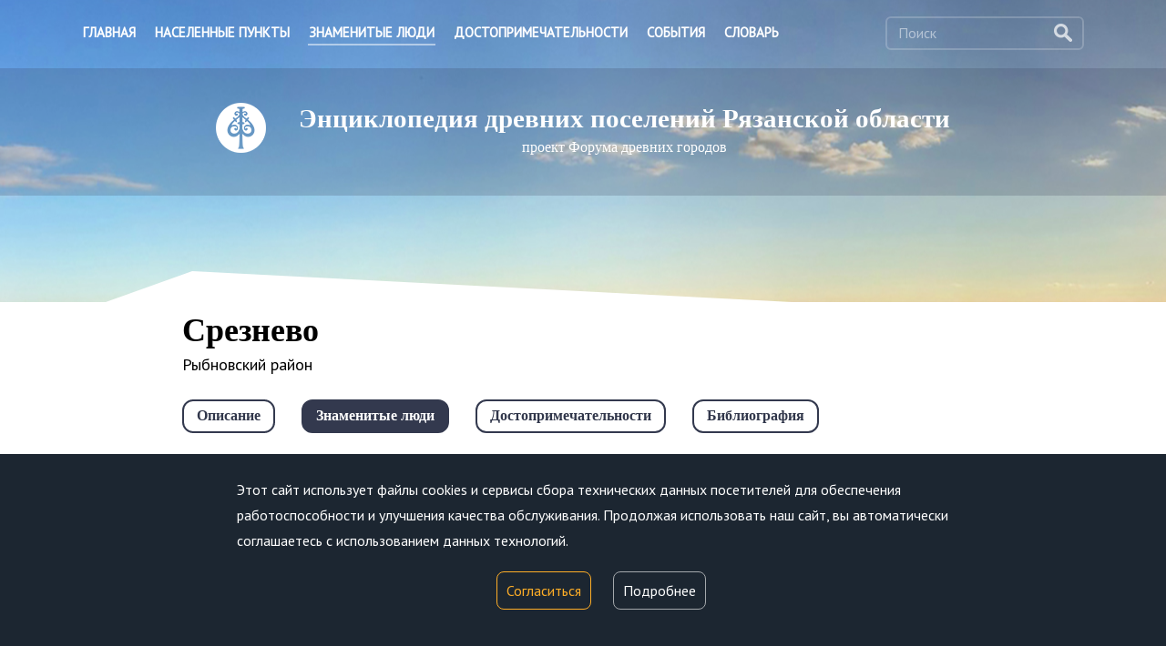

--- FILE ---
content_type: text/html; charset=windows-1251
request_url: http://rznoldenc.ru/tview/61/persons/123
body_size: 7903
content:
<html><head>
<html><head><title>Срезнево | Энциклопедия древних поселений Рязанской области</title><meta name="viewport" content="width=device-width, initial-scale=1, user-scalable=no">
<link rel="stylesheet" href="/css/style.css" type="text/css">
<link rel="stylesheet" href="https://use.typekit.net/oov2wcw.css">
<script src="/js/jquery.min.js"></script>
<script src="/js/main.js"></script>
<script src="/js/rselect.js"></script>
<script src="/js/responsiveslides.min.js"></script>
<script src="/js/uhpv-full.min.js"></script>
<script src="/js/jquery.cookie.js"></script>

<link rel="stylesheet" href="/css/fotorama.css" type="text/css">
<script src="/js/fotorama.js"></script>

<link rel="stylesheet" href="/css/likely.css" type="text/css">
<script src="/js/likely.js"></script>

<link rel="stylesheet" href="/css/select2.min.css" type="text/css">
<script src="/js/select2.min.js"></script>


<script>
var uhe = 2,
 lng = 'ru',
 has = 0,
 imgs = 1,
 bg = 1,
 hwidth = 1200,
 bgs = ['1','2'],
 fonts = ['17','19','21'];

$(document).ready(function(){uhpv(has)});
</script>
<!-- Инициализация карты -->
    <script src="https://api-maps.yandex.ru/2.1/?load=package.full&lang=ru-RU" type="text/javascript"></script>
    <script type="text/javascript">
        ymaps.ready(init);
        var myMap, myPlacemark;

        function init(){ 
            myMap = new ymaps.Map ("YMapsID", {
                center: [54.625362596166646,39.70773856637571],
                zoom: 13,
		controls: ['smallMapDefaultSet','trafficControl'],
            }); 

	myMap.behaviors.disable('scrollZoom');            

	var Towns = new ymaps.GeoObjectCollection({}, {
		  preset: 'islands#darkblueIcon',
                  geoObjectCursor: 'point',
                  geoObjectDraggable: true,
                  balloonCloseButton: true           
	   });


	//Населенные пункты
myPlacemark1 = new ymaps.Placemark([54.282219, 39.079904], {iconContent: '',hintContent: 'Арсеньево',id: '<b>1</b>'});Towns.add(myPlacemark1);	myPlacemark1.events.add('click', function () {location.href='/tview/1/info/';});myPlacemark2 = new ymaps.Placemark([53.840781, 39.855285], {iconContent: '',hintContent: 'Великая Лука',id: '<b>2</b>'});Towns.add(myPlacemark2);	myPlacemark2.events.add('click', function () {location.href='/tview/2/info/';});myPlacemark3 = new ymaps.Placemark([53.97763, 39.815804], {iconContent: '',hintContent: 'Гальцово (Микитинское)',id: '<b>3</b>'});Towns.add(myPlacemark3);	myPlacemark3.events.add('click', function () {location.href='/tview/3/info/';});myPlacemark4 = new ymaps.Placemark([54.305409, 40.217755], {iconContent: '',hintContent: 'Добрый Сот',id: '<b>4</b>'});Towns.add(myPlacemark4);	myPlacemark4.events.add('click', function () {location.href='/tview/4/info/';});myPlacemark5 = new ymaps.Placemark([54.068694, 40.048512], {iconContent: '',hintContent: 'Добрятино',id: '<b>5</b>'});Towns.add(myPlacemark5);	myPlacemark5.events.add('click', function () {location.href='/tview/5/info/';});myPlacemark6 = new ymaps.Placemark([53.937965, 39.712758], {iconContent: '',hintContent: 'Дроково',id: '<b>6</b>'});Towns.add(myPlacemark6);	myPlacemark6.events.add('click', function () {location.href='/tview/6/info/';});myPlacemark7 = new ymaps.Placemark([53.913672, 40.130016], {iconContent: '',hintContent: 'Жаркое',id: '<b>7</b>'});Towns.add(myPlacemark7);	myPlacemark7.events.add('click', function () {location.href='/tview/7/info/';});myPlacemark8 = new ymaps.Placemark([53.840058, 39.73129], {iconContent: '',hintContent: 'Залесно-Чулково',id: '<b>8</b>'});Towns.add(myPlacemark8);	myPlacemark8.events.add('click', function () {location.href='/tview/8/info/';});myPlacemark9 = new ymaps.Placemark([53.775106, 39.493237], {iconContent: '',hintContent: 'Корневое',id: '<b>9</b>'});Towns.add(myPlacemark9);	myPlacemark9.events.add('click', function () {location.href='/tview/9/info/';});myPlacemark10 = new ymaps.Placemark([53.529894, 39.460026], {iconContent: '',hintContent: 'Милославское',id: '<b>10</b>'});Towns.add(myPlacemark10);	myPlacemark10.events.add('click', function () {location.href='/tview/10/info/';});myPlacemark11 = new ymaps.Placemark([53.844914, 38.914803], {iconContent: '',hintContent: 'Нагиши',id: '<b>11</b>'});Towns.add(myPlacemark11);	myPlacemark11.events.add('click', function () {location.href='/tview/11/info/';});myPlacemark12 = new ymaps.Placemark([54.629565, 39.741917], {iconContent: '',hintContent: 'Рязань (Переяславль-Рязанский)',id: '<b>12</b>'});Towns.add(myPlacemark12);	myPlacemark12.events.add('click', function () {location.href='/tview/12/info/';});myPlacemark13 = new ymaps.Placemark([53.776792, 39.466422], {iconContent: '',hintContent: 'Пупки',id: '<b>13</b>'});Towns.add(myPlacemark13);	myPlacemark13.events.add('click', function () {location.href='/tview/13/info/';});myPlacemark14 = new ymaps.Placemark([54.40288, 40.423721], {iconContent: '',hintContent: 'Старая Рязань',id: '<b>14</b>'});Towns.add(myPlacemark14);	myPlacemark14.events.add('click', function () {location.href='/tview/14/info/';});myPlacemark15 = new ymaps.Placemark([53.910129, 40.143303], {iconContent: '',hintContent: 'Григорьевское',id: '<b>15</b>'});Towns.add(myPlacemark15);	myPlacemark15.events.add('click', function () {location.href='/tview/15/info/';});myPlacemark16 = new ymaps.Placemark([54.069756, 40.127789], {iconContent: '',hintContent: 'Гудово',id: '<b>16</b>'});Towns.add(myPlacemark16);	myPlacemark16.events.add('click', function () {location.href='/tview/16/info/';});myPlacemark17 = new ymaps.Placemark([54.364205, 40.224034], {iconContent: '',hintContent: 'Острая Лука',id: '<b>17</b>'});Towns.add(myPlacemark17);	myPlacemark17.events.add('click', function () {location.href='/tview/17/info/';});myPlacemark18 = new ymaps.Placemark([53.743475, 39.506693], {iconContent: '',hintContent: 'Секирино',id: '<b>18</b>'});Towns.add(myPlacemark18);	myPlacemark18.events.add('click', function () {location.href='/tview/18/info/';});myPlacemark19 = new ymaps.Placemark([54.030909, 40.17221], {iconContent: '',hintContent: 'Новопоселенный Рог',id: '<b>19</b>'});Towns.add(myPlacemark19);	myPlacemark19.events.add('click', function () {location.href='/tview/19/info/';});myPlacemark20 = new ymaps.Placemark([54.54524, 40.198639], {iconContent: '',hintContent: 'Ярустово',id: '<b>20</b>'});Towns.add(myPlacemark20);	myPlacemark20.events.add('click', function () {location.href='/tview/20/info/';});myPlacemark21 = new ymaps.Placemark([54.407234, 40.534294], {iconContent: '',hintContent: 'Исады',id: '<b>21</b>'});Towns.add(myPlacemark21);	myPlacemark21.events.add('click', function () {location.href='/tview/21/info/';});myPlacemark22 = new ymaps.Placemark([54.514525, 41.813666], {iconContent: '',hintContent: 'Нестерово',id: '<b>22</b>'});Towns.add(myPlacemark22);	myPlacemark22.events.add('click', function () {location.href='/tview/22/info/';});myPlacemark23 = new ymaps.Placemark([54.023558, 41.713073], {iconContent: '',hintContent: 'Шацк',id: '<b>23</b>'});Towns.add(myPlacemark23);	myPlacemark23.events.add('click', function () {location.href='/tview/23/info/';});myPlacemark24 = new ymaps.Placemark([54.829093, 39.543614], {iconContent: '',hintContent: 'Чешуево',id: '<b>24</b>'});Towns.add(myPlacemark24);	myPlacemark24.events.add('click', function () {location.href='/tview/24/info/';});myPlacemark25 = new ymaps.Placemark([54.924894, 39.834695], {iconContent: '',hintContent: 'Солотча',id: '<b>25</b>'});Towns.add(myPlacemark25);	myPlacemark25.events.add('click', function () {location.href='/tview/25/info/';});myPlacemark26 = new ymaps.Placemark([53.669513, 39.572872], {iconContent: '',hintContent: 'Подноволоки',id: '<b>26</b>'});Towns.add(myPlacemark26);	myPlacemark26.events.add('click', function () {location.href='/tview/26/info/';});myPlacemark27 = new ymaps.Placemark([54.669655, 42.027986], {iconContent: '',hintContent: 'Азеево',id: '<b>27</b>'});Towns.add(myPlacemark27);	myPlacemark27.events.add('click', function () {location.href='/tview/27/info/';});myPlacemark28 = new ymaps.Placemark([54.937288, 41.391368], {iconContent: '',hintContent: 'Касимов',id: '<b>28</b>'});Towns.add(myPlacemark28);	myPlacemark28.events.add('click', function () {location.href='/tview/28/info/';});myPlacemark29 = new ymaps.Placemark([54.553611, 40.867704], {iconContent: '',hintContent: 'Ижевское',id: '<b>29</b>'});Towns.add(myPlacemark29);	myPlacemark29.events.add('click', function () {location.href='/tview/29/info/';});myPlacemark30 = new ymaps.Placemark([54.232506, 39.023517], {iconContent: '',hintContent: 'Михайлов',id: '<b>30</b>'});Towns.add(myPlacemark30);	myPlacemark30.events.add('click', function () {location.href='/tview/30/info/';});myPlacemark31 = new ymaps.Placemark([54.159511, 41.771454], {iconContent: '',hintContent: 'Каверино',id: '<b>31</b>'});Towns.add(myPlacemark31);	myPlacemark31.events.add('click', function () {location.href='/tview/31/info/';});myPlacemark32 = new ymaps.Placemark([53.708949, 40.062894], {iconContent: '',hintContent: 'Ряжск',id: '<b>32</b>'});Towns.add(myPlacemark32);	myPlacemark32.events.add('click', function () {location.href='/tview/32/info/';});myPlacemark33 = new ymaps.Placemark([54.120146, 42.088982], {iconContent: '',hintContent: 'Ямбирно',id: '<b>33</b>'});Towns.add(myPlacemark33);	myPlacemark33.events.add('click', function () {location.href='/tview/33/info/';});myPlacemark34 = new ymaps.Placemark([54.322783, 40.877864], {iconContent: '',hintContent: 'Шилово',id: '<b>34</b>'});Towns.add(myPlacemark34);	myPlacemark34.events.add('click', function () {location.href='/tview/34/info/';});myPlacemark35 = new ymaps.Placemark([54.280169, 40.935787], {iconContent: '',hintContent: 'Тимошкино',id: '<b>35</b>'});Towns.add(myPlacemark35);	myPlacemark35.events.add('click', function () {location.href='/tview/35/info/';});myPlacemark36 = new ymaps.Placemark([54.360281, 40.608289], {iconContent: '',hintContent: 'Тайдаково',id: '<b>36</b>'});Towns.add(myPlacemark36);	myPlacemark36.events.add('click', function () {location.href='/tview/36/info/';});myPlacemark37 = new ymaps.Placemark([54.377931, 40.764425], {iconContent: '',hintContent: 'Санское',id: '<b>37</b>'});Towns.add(myPlacemark37);	myPlacemark37.events.add('click', function () {location.href='/tview/37/info/';});myPlacemark38 = new ymaps.Placemark([54.200486, 41.369593], {iconContent: '',hintContent: 'Остро-Пластиково',id: '<b>38</b>'});Towns.add(myPlacemark38);	myPlacemark38.events.add('click', function () {location.href='/tview/38/info/';});myPlacemark39 = new ymaps.Placemark([54.286508, 40.34961], {iconContent: '',hintContent: 'Кирицы',id: '<b>39</b>'});Towns.add(myPlacemark39);	myPlacemark39.events.add('click', function () {location.href='/tview/39/info/';});myPlacemark40 = new ymaps.Placemark([53.878447, 40.132101], {iconContent: '',hintContent: 'Кипчаково',id: '<b>40</b>'});Towns.add(myPlacemark40);	myPlacemark40.events.add('click', function () {location.href='/tview/40/info/';});myPlacemark41 = new ymaps.Placemark([54.174328, 39.948736], {iconContent: '',hintContent: 'Большие Поляны',id: '<b>41</b>'});Towns.add(myPlacemark41);	myPlacemark41.events.add('click', function () {location.href='/tview/41/info/';});myPlacemark42 = new ymaps.Placemark([54.55973, 40.950331], {iconContent: '',hintContent: 'Наземное',id: '<b>42</b>'});Towns.add(myPlacemark42);	myPlacemark42.events.add('click', function () {location.href='/tview/42/info/';});myPlacemark43 = new ymaps.Placemark([54.55973, 40.950331], {iconContent: '',hintContent: 'Лоша',id: '<b>43</b>'});Towns.add(myPlacemark43);	myPlacemark43.events.add('click', function () {location.href='/tview/43/info/';});myPlacemark44 = new ymaps.Placemark([53.88298, 39.78536], {iconContent: '',hintContent: 'Крутое',id: '<b>44</b>'});Towns.add(myPlacemark44);	myPlacemark44.events.add('click', function () {location.href='/tview/44/info/';});myPlacemark45 = new ymaps.Placemark([54.077617, 40.040688], {iconContent: '',hintContent: 'Никитино',id: '<b>45</b>'});Towns.add(myPlacemark45);	myPlacemark45.events.add('click', function () {location.href='/tview/45/info/';});myPlacemark46 = new ymaps.Placemark([53.946371, 39.994038], {iconContent: '',hintContent: 'Копцево',id: '<b>46</b>'});Towns.add(myPlacemark46);	myPlacemark46.events.add('click', function () {location.href='/tview/46/info/';});myPlacemark47 = new ymaps.Placemark([53.979674, 40.208134], {iconContent: '',hintContent: 'Ключ',id: '<b>47</b>'});Towns.add(myPlacemark47);	myPlacemark47.events.add('click', function () {location.href='/tview/47/info/';});myPlacemark48 = new ymaps.Placemark([54.494497, 39.771732], {iconContent: '',hintContent: 'Затишье',id: '<b>48</b>'});Towns.add(myPlacemark48);	myPlacemark48.events.add('click', function () {location.href='/tview/48/info/';});myPlacemark49 = new ymaps.Placemark([54.152256, 39.050628], {iconContent: '',hintContent: 'Бояринцево',id: '<b>49</b>'});Towns.add(myPlacemark49);	myPlacemark49.events.add('click', function () {location.href='/tview/49/info/';});myPlacemark50 = new ymaps.Placemark([53.926351, 39.985999], {iconContent: '',hintContent: 'Бобровинки',id: '<b>50</b>'});Towns.add(myPlacemark50);	myPlacemark50.events.add('click', function () {location.href='/tview/50/info/';});myPlacemark51 = new ymaps.Placemark([53.925587, 39.869757], {iconContent: '',hintContent: 'Аманово',id: '<b>51</b>'});Towns.add(myPlacemark51);	myPlacemark51.events.add('click', function () {location.href='/tview/51/info/';});myPlacemark52 = new ymaps.Placemark([54.461258, 39.339113], {iconContent: '',hintContent: 'Плахино',id: '<b>52</b>'});Towns.add(myPlacemark52);	myPlacemark52.events.add('click', function () {location.href='/tview/52/info/';});myPlacemark53 = new ymaps.Placemark([54.261778, 40.13069], {iconContent: '',hintContent: 'Быково',id: '<b>53</b>'});Towns.add(myPlacemark53);	myPlacemark53.events.add('click', function () {location.href='/tview/53/info/';});myPlacemark54 = new ymaps.Placemark([54.559078, 42.467244], {iconContent: '',hintContent: 'Кадом',id: '<b>54</b>'});Towns.add(myPlacemark54);	myPlacemark54.events.add('click', function () {location.href='/tview/54/info/';});myPlacemark55 = new ymaps.Placemark([54.031792, 39.868562], {iconContent: '',hintContent: 'Бестужево',id: '<b>55</b>'});Towns.add(myPlacemark55);	myPlacemark55.events.add('click', function () {location.href='/tview/55/info/';});myPlacemark56 = new ymaps.Placemark([54.966148, 41.75144], {iconContent: '',hintContent: 'Елатьма',id: '<b>56</b>'});Towns.add(myPlacemark56);	myPlacemark56.events.add('click', function () {location.href='/tview/56/info/';});myPlacemark57 = new ymaps.Placemark([54.757893, 39.785351], {iconContent: '',hintContent: 'Аграфенина Пустынь (Агро-Пустынь)',id: '<b>57</b>'});Towns.add(myPlacemark57);	myPlacemark57.events.add('click', function () {location.href='/tview/57/info/';});myPlacemark58 = new ymaps.Placemark([54.703062, 39.60302], {iconContent: '',hintContent: 'Городище',id: '<b>58</b>'});Towns.add(myPlacemark58);	myPlacemark58.events.add('click', function () {location.href='/tview/58/info/';});myPlacemark59 = new ymaps.Placemark([53.9347, 39.847478], {iconContent: '',hintContent: 'Мурзинка',id: '<b>59</b>'});Towns.add(myPlacemark59);	myPlacemark59.events.add('click', function () {location.href='/tview/59/info/';});myPlacemark60 = new ymaps.Placemark([54.026102, 40.103067], {iconContent: '',hintContent: 'Незнаново',id: '<b>60</b>'});Towns.add(myPlacemark60);	myPlacemark60.events.add('click', function () {location.href='/tview/60/info/';});myPlacemark61 = new ymaps.Placemark([54.779141, 39.368551], {iconContent: '',hintContent: 'Срезнево',id: '<b>61</b>'});Towns.add(myPlacemark61);	myPlacemark61.events.add('click', function () {location.href='/tview/61/info/';});myPlacemark62 = new ymaps.Placemark([53.956438, 39.742717], {iconContent: '',hintContent: 'Чижово',id: '<b>62</b>'});Towns.add(myPlacemark62);	myPlacemark62.events.add('click', function () {location.href='/tview/62/info/';});myPlacemark63 = new ymaps.Placemark([54.238079, 39.275952], {iconContent: '',hintContent: 'Ижеславль',id: '<b>64</b>'});Towns.add(myPlacemark63);	myPlacemark63.events.add('click', function () {location.href='/tview/64/info/';});myPlacemark64 = new ymaps.Placemark([54.168446, 40.900196], {iconContent: '',hintContent: 'Летники',id: '<b>66</b>'});Towns.add(myPlacemark64);	myPlacemark64.events.add('click', function () {location.href='/tview/66/info/';});myPlacemark65 = new ymaps.Placemark([54.384171, 42.019488], {iconContent: '',hintContent: 'Бастаново',id: '<b>67</b>'});Towns.add(myPlacemark65);	myPlacemark65.events.add('click', function () {location.href='/tview/67/info/';});myPlacemark66 = new ymaps.Placemark([53.611747, 39.138267], {iconContent: '',hintContent: 'Чернава',id: '<b>68</b>'});Towns.add(myPlacemark66);	myPlacemark66.events.add('click', function () {location.href='/tview/68/info/';});myPlacemark67 = new ymaps.Placemark([54.520822, 40.056471], {iconContent: '',hintContent: 'Вышгород',id: '<b>70</b>'});Towns.add(myPlacemark67);	myPlacemark67.events.add('click', function () {location.href='/tview/70/info/';});myPlacemark68 = new ymaps.Placemark([54.42819, 42.061367], {iconContent: '',hintContent: 'Кошибеево',id: '<b>71</b>'});Towns.add(myPlacemark68);	myPlacemark68.events.add('click', function () {location.href='/tview/71/info/';});myPlacemark69 = new ymaps.Placemark([54.668468, 39.812741], {iconContent: '',hintContent: 'Шумашь',id: '<b>72</b>'});Towns.add(myPlacemark69);	myPlacemark69.events.add('click', function () {location.href='/tview/72/info/';});myPlacemark70 = new ymaps.Placemark([53.639655, 39.946113], {iconContent: '',hintContent: 'Журавинка',id: '<b>74</b>'});Towns.add(myPlacemark70);	myPlacemark70.events.add('click', function () {location.href='/tview/74/info/';});myPlacemark71 = new ymaps.Placemark([54.528169, 39.179743], {iconContent: '',hintContent: 'Крупники',id: '<b>75</b>'});Towns.add(myPlacemark71);	myPlacemark71.events.add('click', function () {location.href='/tview/75/info/';});myPlacemark72 = new ymaps.Placemark([54.819347, 39.71557], {iconContent: '',hintContent: 'Пощупово',id: '<b>76</b>'});Towns.add(myPlacemark72);	myPlacemark72.events.add('click', function () {location.href='/tview/76/info/';});myPlacemark73 = new ymaps.Placemark([54.120959, 39.610476], {iconContent: '',hintContent: 'Пронск',id: '<b>77</b>'});Towns.add(myPlacemark73);	myPlacemark73.events.add('click', function () {location.href='/tview/77/info/';});myPlacemark74 = new ymaps.Placemark([54.557908, 39.895359], {iconContent: '',hintContent: 'Астромино',id: '<b>79</b>'});Towns.add(myPlacemark74);	myPlacemark74.events.add('click', function () {location.href='/tview/79/info/';});myPlacemark75 = new ymaps.Placemark([54.72489, 39.558634], {iconContent: '',hintContent: 'Ходынино',id: '<b>80</b>'});Towns.add(myPlacemark75);	myPlacemark75.events.add('click', function () {location.href='/tview/80/info/';});myPlacemark76 = new ymaps.Placemark([54.424964, 39.608751], {iconContent: '',hintContent: 'Казарь',id: '<b>81</b>'});Towns.add(myPlacemark76);	myPlacemark76.events.add('click', function () {location.href='/tview/81/info/';});myPlacemark77 = new ymaps.Placemark([53.837343, 39.606541], {iconContent: '',hintContent: 'Вослебово',id: '<b>82</b>'});Towns.add(myPlacemark77);	myPlacemark77.events.add('click', function () {location.href='/tview/82/info/';});myPlacemark78 = new ymaps.Placemark([54.819347, 39.71557], {iconContent: '',hintContent: 'Пощупово',id: '<b>83</b>'});Towns.add(myPlacemark78);	myPlacemark78.events.add('click', function () {location.href='/tview/83/info/';});myPlacemark79 = new ymaps.Placemark([54.18365, 40.197435], {iconContent: '',hintContent: 'Столпцы',id: '<b>87</b>'});Towns.add(myPlacemark79);	myPlacemark79.events.add('click', function () {location.href='/tview/87/info/';});myPlacemark80 = new ymaps.Placemark([54.655433, 39.933824], {iconContent: '',hintContent: 'Дубровичи',id: '<b>88</b>'});Towns.add(myPlacemark80);	myPlacemark80.events.add('click', function () {location.href='/tview/88/info/';});myPlacemark81 = new ymaps.Placemark([53.894612, 40.176136], {iconContent: '',hintContent: 'Княжое',id: '<b>89</b>'});Towns.add(myPlacemark81);	myPlacemark81.events.add('click', function () {location.href='/tview/89/info/';});myPlacemark82 = new ymaps.Placemark([54.590202, 39.951036], {iconContent: '',hintContent: 'Льгово',id: '<b>90</b>'});Towns.add(myPlacemark82);	myPlacemark82.events.add('click', function () {location.href='/tview/90/info/';});myPlacemark83 = new ymaps.Placemark([54.590202, 39.951036], {iconContent: '',hintContent: 'Льгово',id: '<b>91</b>'});Towns.add(myPlacemark83);	myPlacemark83.events.add('click', function () {location.href='/tview/91/info/';});myPlacemark84 = new ymaps.Placemark([54.730812, 39.505463], {iconContent: '',hintContent: 'Рыбное',id: '<b>92</b>'});Towns.add(myPlacemark84);	myPlacemark84.events.add('click', function () {location.href='/tview/92/info/';});
            myMap.geoObjects.add(Towns);

	    myMap.setBounds(myMap.geoObjects.getBounds());

           myMap.controls
                .add('zoomControl')
                .add('typeSelector');

        }

    </script>
<!-- /Инициализация карты -->
</head>
<body>
<!-- Шапка смартфоны -->
<div id=header1M><table width=100%><tr><td style='xbackground:#FFFFFF;'></td><td width=27 id=mnav1 style='background:#FFFFFF;'><a href=# id=mnav><img src=/img/mnav.png width=27 height=20></a></td></tr></table>
<div id=Mnavmenu1>
<ul class=Mnavmenu2>	
<li class=Mnavmenu2><a href=/ >Главная</a></li><li class=Mnavmenu2><a href=/towns >Населенные пункты</a></li><li class=Mnavmenu2><a href=/persons class=sel>Знаменитые люди</a></li><li class=Mnavmenu2><a href=/sights >Достопримечательности</a></li><li class=Mnavmenu2><a href=/news >События</a></li><li class=Mnavmenu2><a href=/voca >Словарь</a></li><li class=Mnavmenu2><a href=/search><img src=/img/msd.png width=16 align=absmiddle style='margin:0px 4px 3px 0px;'> Поиск</a></li></ul>
</div>
</div>
<div id=header1Mtitle>
<table width=100% style='max-width:100%;margin-top:54px;'><tr><td style="background-image:url('/img/indexBg1inner.png');" align=center class=title1c><img src=/img/logo1w.png style='margin-bottom:20px;'><br>Энциклопедия древних поселений Рязанской области<br><small>проект Форума древних городов</small>
</td></tr></table>
</div>
<!-- /Шапка смартфоны --> 

<!-- Шапка обычная -->
<div id=header1index>
<a id=eye1 href=# onclick='uvcl();return false;'><img src=/img/eye1.png></a>
<table width=100% align=center><tr><td class=indexMenu>
<a href=/ >Главная</a><a href=/towns >Населенные пункты</a><a href=/persons class=sel>Знаменитые люди</a><a href=/sights >Достопримечательности</a><a href=/news >События</a><a href=/voca >Словарь</a></td><td class=indexSearch>
<input id=indexSearchIn onclick="javascript:window.location='/search';" type=text value='Поиск'><input type=image src=/img/s.png id=indexSearchBt>
</td></tr></table>
<table width=100% style='max-width:100%;margin-top:20px;'><tr><td style="background-image:url('/img/indexBg1.png');" align=center><table align=center><tr><td class=logo1w><a href=/><img src=/img/logo1w.png></a></td><td class=title1w><a href=/ style='color:#FFFFFF;text-decoration:none;'><big style='font-size:29px;line-height:31px;'>Энциклопедия древних поселений Рязанской области</big><br><small>проект Форума древних городов</small></a></td></tr></table>
</td></tr></table>
</div>
<!-- /Шапка обычная -->

 <div id=header1bg>
  <div id=slide1>
<ul class=rslides style="height:332px;"><li style="height:332px;background-image:url('/ipics/i3.jpg')"></li></ul>  </div>
 </div>
<div id=innerPage>

  <div style="width:100%;height:34px;background-image:url('/img/indexBg2inner.png');background-repeat:no-repeat;background-position:top center;"></div>
<!-- title -->
  <div style="width:100%;background:#FFFFFF;text-align:center;padding:10px 50px 30px 50px;box-sizing:border-box;">
	<table align=center id=innerTitle><tr><td>
		<h1>Срезнево</h1>
		Рыбновский район	</td></tr>
<!-- submenu --><tr><td><div class=submenu><a href=/tview/61/info >Описание</a><a href=/tview/61/persons class=sel>Знаменитые люди</a><a href=/tview/61/sights >Достопримечательности</a><a href=/tview/61/biblio >Библиография</a></div></td></tr><!-- submenu -->	</table>
  </div>
<!-- /title -->




<!-- mainArea -->
  <div id=mainArea style="width:100%;text-align:center;padding:37px 50px 37px 50px;box-sizing:border-box;">
	<table align=center id=mainAreaTd style='max-width:1040px;' ><tr><td>
	<h2>Боголепов Александр Александрович</h2><p></p><p>Александр Александрович Боголепов родился в 1886 г. в семье деревенского священника. Закончил Рязансккую духовную семинарию, Санкт-Петербургский университет, где остался работать приват-доцентом.</p><p>
В начале 1921 г. он избран Советом профессоров Петроградского университета проректором по учебной части. Весной 1922 г. во время введения нового университетского устава и при новых выборах должностных лиц, переизбран Советом профессоров на должность проректора, но Народный Комиссариат по Просвещению не утвердил его кандидатуры.</p><p>
В конце августа того же года он был арестован, оставлен в заключении и в ноябре 1922 г. выслан из Советской России в составе большой группы видных деятелей науки и искусства. Жил в Германии в Берлине, работал в Берлинском университете, и в Чехии в Праге, где преподавал в Русском юридическом факультете.</p><p>
В 1951 г. переехал в США в Нью-Йорк, работал профессором канонического права и преподавателем русского и церковнославянского языков в Свято-Владимирской Духовной семинарии. Александр Александрович в Нью Йорке занялся антологией русской лирики от Жуковского до Бунина. Подготовленная им книга увидела свет в 1952 г. Боголепов активно участвовал в делах Православной Церкви в Америке.</p><p>
Умер в 1980 г. Похоронен в Нануэт, шт. Нью-Йорк, на кладбище Ново-Дивеевского Успенского православного женского монастыря.</p>
<p></p><p><b>Литература</b></p><p><i>
Русская лирика от Жуковского до Бунина : избранные стихотворения / сост. А. А. Боголепов. &mdash; Нью-Йорк : издательство имени Чехова, 1952. &mdash; 408 с.
</i></p><p><i>Сухарев Ю. Н. А. А. Боголепов / Ю. Н. Сухарев // Православная энциклопедия. &mdash; Москва, 2002. &mdash; Кн. 1 : Материалы к истории русского научного зарубежья. &mdash; С. 58-59.
</i></p><p><i>Соколов В., священник. Боголепов Александр Александрович / В. Соколов // Православная энциклопедия. &mdash; Москва, 2002. &mdash; Т. 5. &mdash; С. 454-455.
</i></p><p><i>Нивьер А. А. А. Боголепов / А. Нивьер // Православные священнослужители, богословы и церковные деятели русской эмиграции в Западной и Центральной Европе. 1920-1995 : биографический справочник. &mdash; Москва, 2007. &mdash; С. 100-101.
</i></p><p><i>Боголепов (Bogolepoff) Александр Александрович // Российское научное зарубежье : биобиблиографический справочник. &mdash; Москва, 2011. &mdash; С. 111.
</i></p><p><i>Андреева Е. Н., Андреева-Пригорина Е. Н. Селезневка : из воспоминаний // Московский журнал. &mdash; 2012. &mdash; № 11. &mdash; С. 18-33.</i></p><p><i>
Электронные ресурсы:
Боголепов Александр Александрович (1886 &mdash; 1980) [Электронный ресурс] // Санкт Петербургский государственный университет : [сайт]. &mdash; Режим доступа: <a href="https://bioslovhist.spbu.ru/hist-pg-ld/1786-bogolepov-aleksandr-aleksandrovich.html" target="_blank">https://bioslovhist.spbu.ru/hist-pg-ld/1786-bogolepov-aleksandr-aleksandrovich.html</a> (22.09.2021).
</i></p>
	<div style='margin:0px;margin-top:60px;text-align:right;'>
<div class="likely likely-big">
  <div class="twitter"></div>
  <div class="facebook"></div>
  <div class="vkontakte"></div>
  <div class="telegram"></div>
  <div class="odnoklassniki"></div>
</div>
</div>
	</td></tr></table>
  </div>
<!-- /mainArea -->




<!-- Ссылки -->
<div id=links>
<div><a href=https://kkt.ryazangov.ru/ target=_blank><img src=/partners/p1.png style='margin-right:100px;'></a></div>
<div><a href=https://minter.ryazangov.ru/ target=_blank><img src=/partners/p2.png style='margin-right:112px;'></a></div>
<div><a href=https://rounb.ru/ target=_blank><img src=/partners/p11.png style='margin-right:112px;'></a></div>
<div><a href=https://kraeved.rounb.ru/ target=_blank><img src=/partners/p3.png style='margin-right:112px;'></a></div>
<div><a href=https://www.rsu.edu.ru/ target=_blank><img src=/partners/p4.png style='margin-right:112px;'></a></div>
<div><a href=http://cnt-ryazan.ru/ target=_blank><img src=/partners/p5.png style='margin-right:112px;'></a></div>
<div><a href=http://iac62.ru/ target=_blank><img src=/partners/p6.png style='margin-right:112px;'></a></div>
<div><a href=http://garo62.ru/ target=_blank><img src=/partners/p7.png style='margin-right:112px;'></a></div>
<div><a href=http://oor62.ru/ target=_blank><img src=/partners/p8.png style='margin-right:112px;'></a></div>
<div><a href=http://rbo62.ru/ target=_blank><img src=/partners/p9.png style='margin-right:112px;'></a></div>
<div><a href=http://culture-rzn.ru/ target=_blank><img src=/partners/p10.png style='margin-right:112px;'></a></div>
</div>
<!-- /Ссылки -->
<div id=footer>
<table align=center width=100% style='max-width:1200px;'><tr><td class=footer1>
<div class=footer5>
<a href=https://vk.com/biblioryazan target=_blank><img src=/img/vk.png></a>
</div>
<div class=footer6>
© <a href=https://rounb.ru/ target=_blank>ГБУК РО «Библиотека им. Горького»</a>, 2021<br>
Копирование материалов только с разрешения администрации сайта<br>
Разработка сайта <a href=http://pbcdesign.ru target=_blank>PBCdesign.ru</a>
</div>
<div class=footer7>
При поддержке<br><a href=https://www.ryazangov.ru target=_blank>Правительства Рязанской области</a>
</div>
<div class=footer8>
390000, г. Рязань, ул. Ленина, 52<br>+7 (4912) 93-55-78<br><a href=mailto:kray@rounb.ru>kray@rounb.ru</a>
</div>
</td></tr></table>
</div>
</div><!-- innerPage -->
<!-- Yandex.Metrika counter -->
<script type="text/javascript" >
   (function(m,e,t,r,i,k,a){m[i]=m[i]||function(){(m[i].a=m[i].a||[]).push(arguments)};
   m[i].l=1*new Date();k=e.createElement(t),a=e.getElementsByTagName(t)[0],k.async=1,k.src=r,a.parentNode.insertBefore(k,a)})
   (window, document, "script", "https://mc.yandex.ru/metrika/tag.js", "ym");
 
   ym(85243345, "init", {
        clickmap:true,
        trackLinks:true,
        accurateTrackBounce:true
   });
</script>
<noscript><div><img src="https://mc.yandex.ru/watch/85243345" style="position:absolute; left:-9999px;" alt="" /></div></noscript>
<!-- /Yandex.Metrika counter -->

<div id=NoticeCheckDiv style='display:none;position:fixed;z-index:100;width:100%;bottom:0px;padding:25px 20px 50px 20px;background:#1c2631;border-top:0px;'><table align=center style='width:calc(100% - 40px);max-width:800px;'><tr><td style='color:#ffffff;line-height:28px;font-size:16px;'>Этот сайт использует файлы cookies и сервисы сбора технических данных посетителей для обеспечения работоспособности и улучшения качества обслуживания. Продолжая использовать наш сайт, вы автоматически соглашаетесь с использованием данных технологий.</td></tr><tr><td style='padding:20px 20px 0px 20px;vertical-align:middle;text-align:center;'><a href=# id=NoticeCheck>Согласиться</a> <a href=/agreement id=NoticeCheckMore>Подробнее</a></td></tr></table></div>

</body></html>

--- FILE ---
content_type: text/css
request_url: http://rznoldenc.ru/css/style.css
body_size: 3803
content:
@import url('https://fonts.googleapis.com/css?family=PT+Sans');

body{margin:0px;padding:0px;color:#000000;background:#31374b;font-family:'PT Sans';font-size:18px;line-height:30px;}
table{border:0px;border-collapse:collapse;}
table td{padding:0px;vertical-align:top;font-family:'PT Sans';}
img{border:0px;}

    a{color:#31374b;text-decoration:underline;}
	    a:hover{text-decoration:none;}


#header1bg{max-width:100%;background:#efefef;}

#header1index{z-index:2;position:absolute;display:block;width:100%;text-align:center;}
  #header1index table{max-width:1100px;}
  td.indexSearch{width:218px;padding-top:18px;}
	#indexSearchIn{width:218px;border:2px solid rgba(255,255,255,0.2);border-radius:6px;font-family:PT Sans;font-size:16px;line-height:16px;color:rgba(255,255,255,0.5);padding:6px 37px 7px 12px;background:none;}
	#indexSearchBt{width:20px;height:20px;position:absolute;margin-left:-33px;margin-top:8px;}
  td.indexMenu{padding:16px 34px 0px 0px;}
  td.indexMenu a{color:#ffffff;font-family:PT Sans;font-size:15px;text-transform:uppercase;color:#FFFFFF;display:inline-block;padding:10px 1px 3px 1px;margin:0px 19px 0px 0px;font-weight:bold;text-decoration:none;}
    td.indexMenu a:hover{border-bottom:2px solid #FFFFFF;}
    td.indexMenu a.sel{border-bottom:2px solid rgba(255,255,255,0.5);}

#eye1{display:block;position:absolute;top:16px;right:30px;}
td.logo1w{padding:38px 36px 47px 58px;vertical-align:top;}
td.title1w{font-family:Century Gothic;font-size:29px;line-height:31px;color:#FFFFFF;font-weight:bold;text-align:center;vertical-align:middle;padding-top:3px;padding-right:58px;}
  td.title1w small{font-weight:normal;font-size:16px;}


#indexPage{z-index:2;position:absolute;width:100%;top:0px;margin-top:755px;text-align:center;}

#indexProject{max-width:978px;}
  #indexProject td{padding:40px 95px 52px 45px;text-align:justify;font-family:PT Sans;font-size:17px;line-height:24px;color:#000000;}
    #indexProject td big{display:block;font-family:Century Gothic;font-size:24px;font-weight:bold;color:#33394e;margin-bottom:12px;}
    #indexProject td a{color:#000000;font-weight:bold;text-decoration:underline;}
      #indexProject td a:hover{text-decoration:none;}

#indexChoice{align-items:center;width:100%;}
#indexChoice1{display:inline-block;xbackground-image:url('/img/indexBg4.png');background-repeat:no-repeat;position:bottom left;width:300px;width:160px;height:83px;padding:0px 37px 0px 0px;vertical-align:middle;color:#e0e1e3;font-family:Century Gothic;font-size:26px;line-height:83px;font-weight:bold;text-align:right;}
#indexChoice2{display:inline-block;vertical-align:middle;padding-right:0px;padding-top:5px;max-width:100%;}
  #indexChoice2 select{height:27px;font-size:14px;border-radius:4px;text-align:center;height:30px;font-family:PT Sans;font-size:16px;width:225px;}
  #indexChoice2 input{height:27px;font-size:14px;border-radius:4px;height:30px;font-family:PT Sans;font-size:18px;border:0px;padding:0px 12px 0px 12px;}

  #indexSel1{xwidth:225px;margin:0px 7px 0px 7px;}
  #indexSel2{xwidth:225px;margin:0px 7px 0px 7px;}
  #indexSubmit{font-size:24px;background:#ffae27;color:#FFFFFF;font-family:PT Sans;margin-top:0px;}

#indexNews{border-top:1px solid #FFFFFF;background:#f5f5f6;padding:90px 20px 40px 20px;text-align:center;}
#indexNews1{width:100%;max-width:1080px;}
	#indexNews1 td big{display:block;font-family:Century Gothic;font-size:24px;font-weight:bold;color:#33394e;margin-left:22px;}

#indexNewsAll{display:flex;width:100%;flex-wrap: wrap;align-items:baseline;align-content:flex-start;justify-content:center;box-sizing:border-box;padding:35px 0px 35px 0px;text-align:left;}
a.news1{text-decoration:none;margin:0px 28px 0px 28px;width:calc(33%-28px);}
  a.news1:hover div.news2_1{border-color:#ffa716;}
div.news2{max-width:326px;}
div.news2 img{max-width:100%;}
div.news2_1{color:#000000;font-family:Century Gothic;font-size:15px;line-height:22px;padding:16px 0px 16px 0px;border-bottom:2px solid #babcc2;}
div.news2_2{color:#33394e;font-family:Century Gothic;font-size:14px;line-height:22px;padding:16px 0px 16px 0px;}


#links{display:flex;align-items:center;justify-content:center;width:100%;background:#FFFFFF;padding:59px 20px 13px 20px;box-sizing:border-box;text-align:center;flex-wrap: wrap;}
  #links div img{opacity:0.8;filter:grayscale(100%);max-width:100%;margin-bottom:50px;}
  #links div img:hover{opacity:1.0;filter:grayscale(0%);}


#footer{bottom:0px;width:100%;background:#31374b;}
td.footer1{color:#FFFFFF;padding:0px 20px 0px 20px;box-sizing:border-box;}
div.footer3{display:table-cell;color:#94969e;font-size:13px;line-height:24px;text-align:left;font-family:Century Gothic;width:675px;min-width:420px;box-sizing:border-box;height:172px;padding-top:55px;float:left;}
  div.footer3 a{color:#FFFFFF;text-decoration:none;}
  div.footer3 a:hover{text-decoration:none;color:#ffa716;}
div.footer4{display:table-cell;color:#FFFFFF;font-size:16px;line-height:30px;text-align:left;font-family:Century Gothic;max-width:285px;min-width:265px;box-sizing:border-box;height:172px;padding-top:44px;float:left;}
  div.footer4 a{color:#FFFFFF;text-decoration:none;}
  div.footer4 a:hover{text-decoration:none;color:#ffa716;}

td.footer1{color:#FFFFFF;padding:50px 20px 30px 20px;box-sizing:border-box;}
div.footer5, div.footer6, div.footer7, div.footer8{display:table-cell;color:#ffffff;font-size:13px;line-height:24px;text-align:left;font-family:Century Gothic;box-sizing:border-box;margin-top:0px;float:left;margin-bottom:20px;}
  div.footer5{margin-right:50px;padding-top:7px;}
  div.footer6{margin-right:50px;}
  div.footer7{margin-right:50px;}
  div.footer5 a, div.footer6 a, div.footer7 a, div.footer8 a{color:#ffffff;text-decoration:none;}

#innerPage{z-index:2;position:absolute;width:100%;top:0px;margin-top:298px;text-align:center;}
#innerTitle{max-width:880px;width:100%;}
  #innerTitle td{font-size:18px;line-height:18px;text-align:left;}
    #innerTitle td h1{font-family:Century Gothic;font-size:36px;line-height:42px;font-weight:bold;color:#000000;margin:0px 0px 8px 0px;text-align:left;}

div.submenu{padding:29px 0px 0px 0px;}
  div.submenu a{display:inline-block;margin:0px 29px 20px 0px;font-family:Century Gothic;font-weight:bold;color:#31374b;font-size:16px;line-height:16px;height:37px;vertical-align:middle;padding:8px 14px 0px 14px;box-sizing:border-box;border:2px solid #33394e;border-radius:12px;white-space:nowrap;text-decoration:none;}
   div.submenu a.sel{background:#33394e;color:#FFFFFF;}
     div.submenu a.sel:hover{border-color:#33394e;}
   div.submenu a:hover{border-color:#ffa716;}

#mainArea{background:#f5f5f6;}
#mainAreaTd{max-width:880px;width:100%;}
  #mainAreaTd td{text-align:justify;font-family:PT Sans;font-size:17px;line-height:24px;color:#000000;}
    #mainAreaTd td p{margin:0px 0px 20px 0px;padding:0px;}
    #mainAreaTd td h2{font-size:26px;text-align:left;line-height:34px;margin:0px 0px 20px 0px;}
    #mainAreaTd td a{color:#31374b;text-decoration:underline;}
	    #mainAreaTd td a:hover{text-decoration:none;}


a.voca1{font-size:24px;display:inline-block;margin:10px 20px 10px 0px;float:left;text-decoration:none;padding:10px;font-weight:bold;}
  a.voca1:hover{background:#e0e1e3;}

a.voca1sm{font-size:16px;display:inline-block;margin:0px 10px 10px 0px;float:left;text-decoration:none;padding:3px 10px 3px 10px;font-weight:bold;background:#efefef;}
  a.voca1sm:hover{background:#e0e1e3;}


.rslides {
  position: relative;
  list-style: none;
  overflow: hidden;
  xwidth: 100%;
  height:847px;
  padding: 0;
  margin: 0;
  }

.rslides li {
  -webkit-backface-visibility: hidden;
  position: absolute;
  display: none;
  width: 100%;
  height:847px;
  background-position:center;background-repeat:no-repeat;
  left: 0;
  top: 0;
  }

.rslides li:first-child {
  position: relative;
  display: block;
  float: left;
  }

.rslides img {
  display: block;
  height: auto;
  float: center;
  width: 100%;
  border: 0;
  }

.centered-btns_nav {
  z-index: 3;
  position: absolute;
  -webkit-tap-highlight-color: rgba(0,0,0,0);
  top: 50%;
  left: 0;
  opacity: 0.7;
  text-indent: -9999px;
  overflow: hidden;
  text-decoration: none;
  height: 61px;
  width: 38px;
  background: transparent url("themes.gif") no-repeat left top;
  margin-top: -45px;
  }

.centered-btns_nav:active {
  opacity: 1.0;
  }

.centered-btns_nav.next {
  left: auto;
  background-position: right top;
  right: 0;
  }

.transparent-btns_nav {
  z-index: 3;
  position: absolute;
  -webkit-tap-highlight-color: rgba(0,0,0,0);
  top: 0;
  left: 0;
  display: block;
  background: #fff; /* Fix for IE6-9 */
  opacity: 0;
  filter: alpha(opacity=1);
  width: 48%;
  text-indent: -9999px;
  overflow: hidden;
  height: 91%;
  }

.transparent-btns_nav.next {
  left: auto;
  right: 0;
  }

.large-btns_nav {
  z-index: 3;
  position: absolute;
  -webkit-tap-highlight-color: rgba(0,0,0,0);
  opacity: 0.6;
  text-indent: -9999px;
  overflow: hidden;
  top: 0;
  bottom: 0;
  left: 0;
  background: #000 url("themes.gif") no-repeat left 50%;
  width: 38px;
  }

.large-btns_nav:active {
  opacity: 1.0;
  }

.large-btns_nav.next {
  left: auto;
  background-position: right 50%;
  right: 0;
  }

.centered-btns_nav:focus,
.transparent-btns_nav:focus,
.large-btns_nav:focus {
  outline: none;
  }

.centered-btns_tabs,
.transparent-btns_tabs,
.large-btns_tabs {
display:flex;justify-content:center;width:300px;margin:0px 0px 0px calc(50% - 150px);
  position:absolute;z-index:2;
  margin-top: -40px;
  text-align: center;
  }

.centered-btns_tabs li,
.transparent-btns_tabs li,
.large-btns_tabs li {
  display: inline;
  float: none;
  _float: left;
  *float: left;
  margin-right: 15px;
  }

.centered-btns_tabs a,
.transparent-btns_tabs a,
.large-btns_tabs a {
  text-indent: -9999px;
  overflow: hidden;
  -webkit-border-radius: 9px;
  -moz-border-radius: 9px;
  border-radius: 9px;
  background: #ccc;
  background: rgba(255,255,255, .2);
  xbackground: rgba(136,192,100, .8);
  display: inline-block;
  _display: block;
  *display: block;
  -webkit-box-shadow: inset 0 0 2px 0 rgba(0,0,0,.3);
  -moz-box-shadow: inset 0 0 2px 0 rgba(0,0,0,.3);
  box-shadow: inset 0 0 2px 0 rgba(0,0,0,.3);
  width: 18px;
  height: 18px;
  }

.centered-btns_here a,
.transparent-btns_here a,
.large-btns_here a {
  background: #FFF;
  background: rgba(136,192,100, .8);
  }



#header1M{display:none;position:fixed;z-index:10;top:0px;left:0px;width:100vw;xbackground:#ffffff;xborder-bottom:2px solid #E4E4E4;}
td.header1logoM{padding:8px 30px 8px 22px;}
td.header1logoM img{max-width:100%;}
td.header1titleM{padding:45px 65px 0px 0px;}

#mnav1{border-left:0px solid #dcdcdc;padding:17px 25px 16px 15px;vertical-align:middle;}
#mnav{text-decoration:none;}
#mline1{width:100%;height:3px;background:#45464b;margin:0px;padding:0px;}
  #v2mline1{width:100%;height:2px;background:#45464b;margin:0px;padding:0px;}

#Mnavmenu1{background:#45464b;background:#f5f5f6;padding:0px 0px 0px 0px;display:none;position:absolute;width:340px;right:0px;z-index:3;overflow-y:auto;height:calc(100vh - 55px);xborder-left:1px solid #babcc2;xmargin-top:2px;border-top:1px solid #babcc2;}
#Mnavmenu1 li a.sel{color:#FFFFFF;background:#31374b}
ul.Mnavmenu2{margin:0px;padding:0px;list-style:none;}
li.Mnavmenu2{padding:0px;border-bottom:1px solid #babcc2;}
ul.Mnavmenu2 li a{color:#31374b;text-decoration:none;display:block;padding:10px 0px 10px 14px;font-size:20px;line-height:22px;}
ul.Mnavmenu3{margin:0px 0px 0px 0px;padding:0px;list-style:none;border:0px;}
ul.Mnavmenu3 li{padding:0px;border-bottom:1px solid #babcc2;}
ul.Mnavmenu3 li a{color:#FFFFFF;text-decoration:none;display:block;padding:10px 0px 10px 14px;font-size:18px;line-height:20px;}
div.Mnavmenu4{display:none;background:#d8bd83;}

#header1Mtitle{display:none;}

@media screen and (max-width: 978px) {

html, body {
      overflow-x: hidden;
}

body{}

#header1index{display:none;}
#header1M{display:block;}

#header1Mtitle{display:block;position:absolute;z-index:2;width:100%;}
td.title1c{font-family:Century Gothic;font-size:29px;line-height:31px;color:#FFFFFF;font-weight:bold;text-align:center;vertical-align:middle;padding:48px 50px 50px 50px;}
  td.title1c small{font-weight:normal;font-size:16px;}

  #indexProject td{padding:20px 45px 40px 45px;text-align:left;font-family:Century Gothic;font-size:15px;line-height:28px;color:#000000;}

#indexChoice2{padding-bottom:30px;}

  #indexSel1{width:80%;margin-bottom:20px;}
  #indexSel2{width:80%;margin-bottom:20px;}
  #indexSubmit{width:30%;}

#indexNews{padding:40px 20px 0px 40px;}
a.news1{margin:30px 28px 30px 28px;}

#links{display:none;}

td.footer1{padding:40px 40px 40px 40px;}
div.footer3{display:block;color:#94969e;font-size:13px;line-height:24px;text-align:left;font-family:Century Gothic;width:auto;min-width:auto;box-sizing:border-box;padding-top:40px;height:auto;}
div.footer4{display:block;color:#FFFFFF;font-size:16px;line-height:30px;text-align:left;font-family:Century Gothic;width:auto;box-sizing:border-box;padding-top:24px;height:auto;}

  div.footer5{xmargin-right:0px;padding-top:0px;}
  div.footer6{xmargin-right:0px;}
  div.footer7{xmargin-right:0px;}

}



@media screen and (max-width: 1280px) {
 #eye1{display:none;}
}



@media screen and (max-width: 450px) {
}




 #hpvgd,.h-mdiv,.h-mdiv2,.h-ldiv,.h-rdiv {background:#EAEAEA; color:#6D6D6D;}
 #hpvgd {z-index:100; width:100%; border-bottom:2px solid rgb(230,230,230);}
 .h-mdiv {display:none; position:relative; margin:auto; text-align:center;}
 .h-mdiv2 {display:none; position:fixed; margin:auto; text-align:center; width:400px; height:200px;}
 .h-ldiv {float:left; padding:7px 10px 7px 0px;}
 .h-rdiv {position:absolute; top:7px; right:0px; text-align:right;}
 .h-ni {display:none !important;}
 a.hcmaf {color:red; margin-left:5px; font-size:20px; font-weight:bold;}
 a.h-anl {color:#2a72cc;}
 a.h-al {color:#ED664B;}
 #uhvb a {color:#fff; font-size:13px; text-transform:uppercase; padding:0px 20px; height:50px; line-height:50px;}
 .h-fi {font-weight:bold; border-radius:50%; padding:0px 8px; margin-right:5px; font-size:19px;}
 .h-background-1 {color:#fff !important; background:#000 !important;}
 .h-background-2 {color:#000 !important; background:#fff !important;}




div.admoptions1{margin:30px calc(50% - 300px) 60px calc(50% - 300px);padding:20px;border:2px solid #e1e1e1;background:#fafafa;display:block;}
  div.cpages {font-size:14px;}
  div.cpages a{display:block;background:#616266;float: left;margin: 0px 10px 0px 0px;padding:2px 12px 2px 12px;color:#FFFFFF;text-decoration:none;}
    div.cpages a:hover{background:#f9b962;color:#000000;}
  div.cpages .title {font-size:16px;font-weight:normal;float: left;margin:0px 10px 0px 0px;}
  div.cpages .active {background:#f9b962;float: left;margin: 0px 10px 0px 0px;padding:2px 12px 2px 12px;color:#FFFFFF;}
  div.cpages div{float: left;margin: 0px 10px 0px 0px;padding:2px 0px 2px 0px;color:#000000;}


	a.EditBt{display:inline-block;padding:4px 6px 5px 5px;background:#3a6fd1;font-family:Verdana;color:#FFFFFF;border-radius:5px;text-decoration:none;font-size:11px;line-height:11px;margin-left:10px;}
	a.DeleteBt{display:inline-block;padding:4px 6px 5px 5px;background:#df1d3d;font-family:Verdana;color:#FFFFFF;border-radius:5px;text-decoration:none;font-size:11px;line-height:11px;margin-left:10px;}

#NoticeCheck{display:inline-block;text-decoration:none;border:0px;color:#ffae27;margin-right:10px;padding:10px;border:1px solid #ffae27;border-radius:8px;}#NoticeCheck:hover{color:#FFFFFF;border-color:#FFFFFF;}
#NoticeCheckMore{display:inline-block;text-decoration:none;border:0px;color:#FFFFFF;margin-left:10px;padding:10px;border:1px solid #a4a8ac;border-radius:8px;}#NoticeCheckMore:hover{color:#FFFFFF;border-color:#FFFFFF;}

--- FILE ---
content_type: application/javascript
request_url: http://rznoldenc.ru/js/rselect.js
body_size: 464
content:
function rselect1(t='p'){
  var rs1=$('[name="rselect1"]');
  var region = $("[name=rselect1] option:selected").val();
  $('[name=rselect2]').find('option').remove();

	for (let town of towns) {
	  if(townsregions[town] === region){
	    $('[name=rselect2]').append('<option value="' + town + '">' + townsname[town] + '</option>');
	  }
	}
	if(t=='p'){
	  rselect2();
	}else{
	  rselect3();
	}
}
function rsubmit1(){
  var rs2=$('[name="rselect2"] option:selected').val();
  if(rs2!=''){
    location.href="/tview/" + rs2 + "/info/";
  }
}


function rselect2(){
  var rs2=$('[name="rselect2"]');
  var town = $("[name=rselect2] option:selected").val();
  $('[name=rselect3]').find('option').remove();

	for (let person of persons) {
	  if(personstown[person] === town){
	    $('[name=rselect3]').append('<option value="' + person + '">' + personsname[person] + '</option>');
	  }
	}

}
function rsubmit2(){
  var rs2=$('[name="rselect2"] option:selected').val();
  var rs3=$('[name="rselect3"] option:selected').val();

  if((rs2!='') && (rs3!='')){
    location.href="/tview/" + rs2 + "/persons/" + rs3 + "/";
  }
}

function rselect3(){
  var rs2=$('[name="rselect2"]');
  var town = $("[name=rselect2] option:selected").val();
  $('[name=rselect3]').find('option').remove();

	for (let sight of sights) {
	  if(sightstown[sight] === town){
	    $('[name=rselect3]').append('<option value="' + sight + '">' + sightsname[sight] + '</option>');
	  }
	}

}
function rsubmit3(){
  var rs2=$('[name="rselect2"] option:selected').val();
  var rs3=$('[name="rselect3"] option:selected').val();

  if((rs2!='') && (rs3!='')){
    location.href="/tview/" + rs2 + "/sights/" + rs3 + "/";
  }
}
